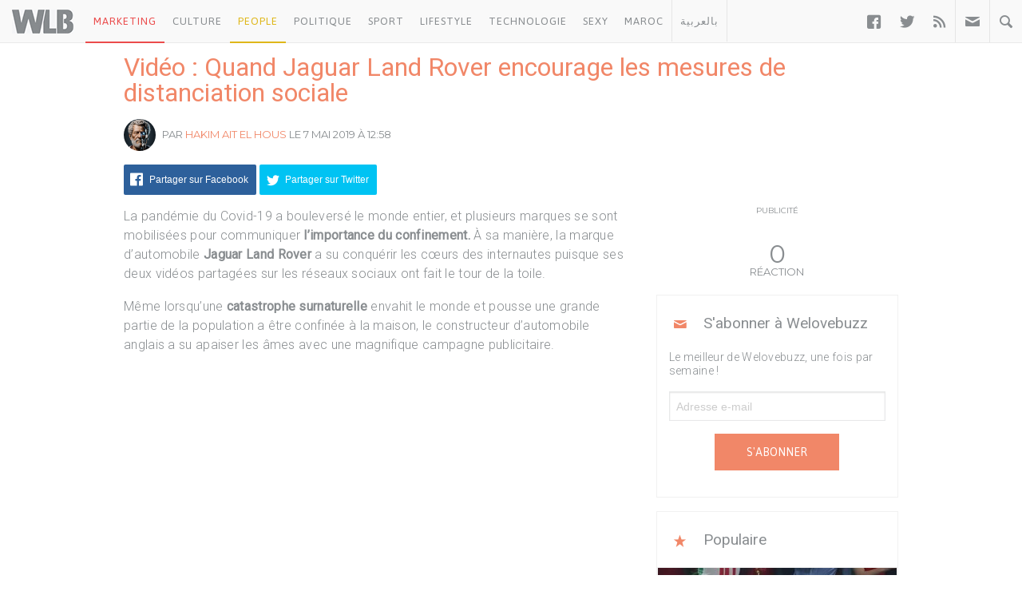

--- FILE ---
content_type: text/html; charset=UTF-8
request_url: https://www.welovebuzz.com/video-quand-jaguar-land-rover-encourage-les-mesures-de-distanciation-sociale/
body_size: 14712
content:
<!DOCTYPE html><html prefix="og: http://ogp.me/ns#" lang="fr"><head><meta charset="utf-8"><meta name="viewport" content="width=device-width, initial-scale=1.0"><link rel="alternate" type="application/rss+xml" title="Welovebuzz" href="https://feeds.feedburner.com/Welovebuzzcom"><link rel="image_src" href="https://www.welovebuzz.com/wp-content/uploads/2020/05/keep-it-parked-1024x543.jpg"><link rel="stylesheet" href="https://maxcdn.bootstrapcdn.com/font-awesome/4.7.0/css/font-awesome.min.css"><link rel="apple-touch-icon" href="https://www.welovebuzz.com/wp-content/themes/wlb/img/touch-icon-iphone.png"><link rel="shortcut icon" href="https://www.welovebuzz.com/wp-content/themes/wlb/favicon.ico" type="image/x-icon">  <script type="38d88ade340d6e6eb755ec14-text/javascript">(function(h,o,t,j,a,r){
        h.hj=h.hj||function(){(h.hj.q=h.hj.q||[]).push(arguments)};
        h._hjSettings={hjid:2474813,hjsv:6};
        a=o.getElementsByTagName('head')[0];
        r=o.createElement('script');r.async=1;
        r.src=t+h._hjSettings.hjid+j+h._hjSettings.hjsv;
        a.appendChild(r);
    })(window,document,'https://static.hotjar.com/c/hotjar-','.js?sv=');</script> <script async src="https://securepubads.g.doubleclick.net/tag/js/gpt.js" type="38d88ade340d6e6eb755ec14-text/javascript"></script> <script type="38d88ade340d6e6eb755ec14-text/javascript">window.googletag = window.googletag || {
        cmd: []
    };
    googletag.cmd.push(function() {

        googletag.defineSlot('/21787922051/320x100MSB', [320, 100], 'div-gpt-ad-1602515884966-0').addService(
            googletag.pubads());
        googletag.defineOutOfPageSlot('21787922051/Background', 'div-gpt-ad-1608499321844-0').addService(googletag.pubads());
        googletag.defineOutOfPageSlot('21787922051/Interstitial', 'div-gpt-ad-1608499321844-1').addService(googletag.pubads());
        googletag.defineOutOfPageSlot('21787922051/stickyfooter', 'div-gpt-ad-1608499321844-2').addService(googletag.pubads());
        googletag.defineOutOfPageSlot('21787922051/Parallax', 'div-gpt-ad-1608499321844-3').addService(googletag.pubads());

        googletag.defineSlot('/21787922051/FRSingle300x600Side', [300, 600], 'div-gpt-ad-1600767364241-0')
            .addService(googletag.pubads());

        googletag.defineSlot('/21787922051/Single300x600After', [300, 600], 'div-gpt-ad-1600765672388-0').addService(googletag.pubads());

        var msa = googletag
              .sizeMapping()
              .addSize([970, 250], [[1,1]])
              .addSize([20, 20], [[320, 100]])
              . build();
              
        googletag.defineSlot('/21787922051/320x100MSA', [
            [320, 100],
            [1, 1]
        ], 'div-gpt-ad-1606321922790-0')
            .defineSizeMapping(msa).addService(
            googletag.pubads());

        var bannerMapping = googletag
              .sizeMapping()
              .addSize([970, 250], [[970,250]])
              .addSize([20, 20], [[320, 100]])
              .build();
              
        googletag.defineSlot('/21787922051/21807076777', [
            [320, 100],
            [970, 250]
        ], 'div-gpt-ad-1602514540495-0').defineSizeMapping(bannerMapping).addService(
            googletag.pubads());

        googletag.defineSlot('/21787922051/singleBillboard', [
            [320, 100],
            [970, 250]
        ], 'div-gpt-ad-1602515232261-0')
            .defineSizeMapping(bannerMapping)
            .addService(googletag.pubads());

        googletag.defineSlot('/21787922051/homePageOne', [300, 250], 'div-gpt-ad-1552950459126-0').addService(
            googletag.pubads());
        googletag.defineSlot('/21787922051/homePageTwo', [300, 250], 'div-gpt-ad-1552950406140-0').addService(
            googletag.pubads());
        googletag.defineSlot('/21787922051/homePageThree', [300, 250], 'div-gpt-ad-1552950358944-0').addService(
            googletag.pubads());
        googletag.defineSlot('/21787922051/homePageFour', [300, 250], 'div-gpt-ad-1552950289993-0').addService(
            googletag.pubads());

        googletag.defineSlot('/21787922051/singleAuthor', [300, 250], 'div-gpt-ad-1552956802114-0').addService(
            googletag.pubads());
        googletag.defineSlot('/21787922051/singleAfterFirstParagraph', [300, 250], 'div-gpt-ad-1552957051098-0')
            .addService(googletag.pubads());
        googletag.defineSlot('/21787922051/singleAfterMiddleParagraph', [300, 250], 'div-gpt-ad-1617651098302-0').addService(
            googletag.pubads());

        googletag.defineSlot('/21787922051/singleAfterSecondParagraph', [300, 250],
            'div-gpt-ad-1552957433217-0').addService(googletag.pubads());

        // googletag.pubads().addEventListener('slotRenderEnded', function(event) {
        //     if (event.isEmpty) {
        //         var id = event.slot.getSlotElementId();
        //         $('#' + id).parent().hide();
        //     }
        // });

                var myPostId = '183934';
        var myPostTags = [];
                googletag.pubads().setTargeting('ID', myPostId ).setTargeting('Tag', myPostTags);
        console.log(googletag.pubads().getTargeting('ID'), myPostTags)
        googletag.pubads().collapseEmptyDivs(true);
        googletag.pubads().enableSingleRequest();
        googletag.enableServices();
    });</script> <script type="38d88ade340d6e6eb755ec14-text/javascript">function getQueryStringValue(key) {
        return decodeURIComponent(window.location.search.replace(new RegExp("^(?:.*[&\\?]" + encodeURIComponent(key)
            .replace(/[\.\+\*]/g, "\\$&") + "(?:\\=([^&]*))?)?.*$", "i"), "$1"));
    }</script> <script async='async' src='https://www.googletagservices.com/tag/js/gpt.js' type="38d88ade340d6e6eb755ec14-text/javascript"></script> <script src='https://www.welovebuzz.com/wp-content/themes/wlb/js/ads.js' type="38d88ade340d6e6eb755ec14-text/javascript"></script> <script type="38d88ade340d6e6eb755ec14-text/javascript">if (window.canRunAds === undefined) {
          [].forEach.call(document.querySelectorAll('.placement'), function(el) {
              el.style.display = 'none';
          });
      }</script> <meta name='robots' content='index, follow, max-image-preview:large, max-snippet:-1, max-video-preview:-1' /><link media="all" href="https://www.welovebuzz.com/wp-content/cache/autoptimize/css/autoptimize_8ca8de50fd7b9c19b407a26f03ede667.css" rel="stylesheet"><title>Vidéo : Quand Jaguar Land Rover encourage les mesures de distanciation sociale - Welovebuzz</title><meta name="description" content="Vidéo : Quand Jaguar Land Rover encourage les mesures de distanciation sociale - Welovebuzz" /><link rel="canonical" href="https://www.welovebuzz.com/video-quand-jaguar-land-rover-encourage-les-mesures-de-distanciation-sociale/" /><meta property="og:locale" content="fr_FR" /><meta property="og:type" content="article" /><meta property="og:title" content="Vidéo : Quand Jaguar Land Rover encourage les mesures de distanciation sociale - Welovebuzz" /><meta property="og:description" content="Vidéo : Quand Jaguar Land Rover encourage les mesures de distanciation sociale - Welovebuzz" /><meta property="og:url" content="https://www.welovebuzz.com/video-quand-jaguar-land-rover-encourage-les-mesures-de-distanciation-sociale/" /><meta property="og:site_name" content="Welovebuzz" /><meta property="article:publisher" content="https://www.facebook.com/welovebuzz" /><meta property="article:published_time" content="2019-05-07T12:58:39+00:00" /><meta property="article:modified_time" content="2020-06-08T15:52:03+00:00" /><meta property="og:image" content="https://www.welovebuzz.com/wp-content/uploads/2020/05/keep-it-parked.jpg" /><meta property="og:image:width" content="1920" /><meta property="og:image:height" content="1019" /><meta property="og:image:type" content="image/jpeg" /><meta name="author" content="Hakim Ait El Hous" /><meta name="twitter:card" content="summary_large_image" /><meta name="twitter:creator" content="@Welovebuzz" /><meta name="twitter:site" content="@Welovebuzz" /><meta name="twitter:label1" content="Écrit par" /><meta name="twitter:data1" content="Hakim Ait El Hous" /><meta name="twitter:label2" content="Durée de lecture estimée" /><meta name="twitter:data2" content="2 minutes" /> <script type="application/ld+json" class="yoast-schema-graph">{"@context":"https://schema.org","@graph":[{"@type":"Article","@id":"https://www.welovebuzz.com/video-quand-jaguar-land-rover-encourage-les-mesures-de-distanciation-sociale/#article","isPartOf":{"@id":"https://www.welovebuzz.com/video-quand-jaguar-land-rover-encourage-les-mesures-de-distanciation-sociale/"},"author":{"name":"Hakim Ait El Hous","@id":"https://www.welovebuzz.com/#/schema/person/6b21774be7a1b57ad28e2cd23d1c063f"},"headline":"Vidéo : Quand Jaguar Land Rover encourage les mesures de distanciation sociale","datePublished":"2019-05-07T12:58:39+00:00","dateModified":"2020-06-08T15:52:03+00:00","mainEntityOfPage":{"@id":"https://www.welovebuzz.com/video-quand-jaguar-land-rover-encourage-les-mesures-de-distanciation-sociale/"},"wordCount":337,"publisher":{"@id":"https://www.welovebuzz.com/#organization"},"image":{"@id":"https://www.welovebuzz.com/video-quand-jaguar-land-rover-encourage-les-mesures-de-distanciation-sociale/#primaryimage"},"thumbnailUrl":"https://www.welovebuzz.com/wp-content/uploads/2020/05/keep-it-parked.jpg","keywords":["Coronavirus","covid-19","Jaguar Land Rover","Maroc"],"articleSection":["Articles Sponsorisés","Événements","FYI","Highlight","Marketing","Maroc","News","People"],"inLanguage":"fr-FR"},{"@type":"WebPage","@id":"https://www.welovebuzz.com/video-quand-jaguar-land-rover-encourage-les-mesures-de-distanciation-sociale/","url":"https://www.welovebuzz.com/video-quand-jaguar-land-rover-encourage-les-mesures-de-distanciation-sociale/","name":"Vidéo : Quand Jaguar Land Rover encourage les mesures de distanciation sociale - Welovebuzz","isPartOf":{"@id":"https://www.welovebuzz.com/#website"},"primaryImageOfPage":{"@id":"https://www.welovebuzz.com/video-quand-jaguar-land-rover-encourage-les-mesures-de-distanciation-sociale/#primaryimage"},"image":{"@id":"https://www.welovebuzz.com/video-quand-jaguar-land-rover-encourage-les-mesures-de-distanciation-sociale/#primaryimage"},"thumbnailUrl":"https://www.welovebuzz.com/wp-content/uploads/2020/05/keep-it-parked.jpg","datePublished":"2019-05-07T12:58:39+00:00","dateModified":"2020-06-08T15:52:03+00:00","description":"Vidéo : Quand Jaguar Land Rover encourage les mesures de distanciation sociale - Welovebuzz","breadcrumb":{"@id":"https://www.welovebuzz.com/video-quand-jaguar-land-rover-encourage-les-mesures-de-distanciation-sociale/#breadcrumb"},"inLanguage":"fr-FR","potentialAction":[{"@type":"ReadAction","target":["https://www.welovebuzz.com/video-quand-jaguar-land-rover-encourage-les-mesures-de-distanciation-sociale/"]}]},{"@type":"ImageObject","inLanguage":"fr-FR","@id":"https://www.welovebuzz.com/video-quand-jaguar-land-rover-encourage-les-mesures-de-distanciation-sociale/#primaryimage","url":"https://www.welovebuzz.com/wp-content/uploads/2020/05/keep-it-parked.jpg","contentUrl":"https://www.welovebuzz.com/wp-content/uploads/2020/05/keep-it-parked.jpg","width":1920,"height":1019},{"@type":"BreadcrumbList","@id":"https://www.welovebuzz.com/video-quand-jaguar-land-rover-encourage-les-mesures-de-distanciation-sociale/#breadcrumb","itemListElement":[{"@type":"ListItem","position":1,"name":"Accueil","item":"https://www.welovebuzz.com/"},{"@type":"ListItem","position":2,"name":"Marketing","item":"https://www.welovebuzz.com/categorie/marketing/"},{"@type":"ListItem","position":3,"name":"Vidéo : Quand Jaguar Land Rover encourage les mesures de distanciation sociale"}]},{"@type":"WebSite","@id":"https://www.welovebuzz.com/#website","url":"https://www.welovebuzz.com/","name":"Welovebuzz","description":"News, Buzz et LOL à la marocaine.","publisher":{"@id":"https://www.welovebuzz.com/#organization"},"potentialAction":[{"@type":"SearchAction","target":{"@type":"EntryPoint","urlTemplate":"https://www.welovebuzz.com/?s={search_term_string}"},"query-input":{"@type":"PropertyValueSpecification","valueRequired":true,"valueName":"search_term_string"}}],"inLanguage":"fr-FR"},{"@type":"Organization","@id":"https://www.welovebuzz.com/#organization","name":"Welovebuzz","url":"https://www.welovebuzz.com/","logo":{"@type":"ImageObject","inLanguage":"fr-FR","@id":"https://www.welovebuzz.com/#/schema/logo/image/","url":"https://www.welovebuzz.com/wp-content/uploads/2019/05/wlb.jpg","contentUrl":"https://www.welovebuzz.com/wp-content/uploads/2019/05/wlb.jpg","width":500,"height":500,"caption":"Welovebuzz"},"image":{"@id":"https://www.welovebuzz.com/#/schema/logo/image/"},"sameAs":["https://www.facebook.com/welovebuzz","https://x.com/Welovebuzz","https://www.instagram.com/welovebuzz/","https://www.linkedin.com/company/welovebuzz/","https://www.youtube.com/c/welovebuzz"]},{"@type":"Person","@id":"https://www.welovebuzz.com/#/schema/person/6b21774be7a1b57ad28e2cd23d1c063f","name":"Hakim Ait El Hous","image":{"@type":"ImageObject","inLanguage":"fr-FR","@id":"https://www.welovebuzz.com/#/schema/person/image/","url":"https://secure.gravatar.com/avatar/7e8ba912796b69192f172130ae590f446741d6258b3eb7e47efef7388985f1fe?s=96&d=mm&r=g","contentUrl":"https://secure.gravatar.com/avatar/7e8ba912796b69192f172130ae590f446741d6258b3eb7e47efef7388985f1fe?s=96&d=mm&r=g","caption":"Hakim Ait El Hous"},"description":"Influenceur instagram à mes heures perdues et voyageur dans l'âme, j'aide les jeunes a se dépasser physiquement. Vecteurs de créativité et d'expression, les réseaux sociaux sont ma vocation.","sameAs":["https://www.instagram.com/hakimaitls/","https://www.linkedin.com/in/hakim-ait-el-hous-938288172/"],"url":"https://www.welovebuzz.com/author/hakim-ait-el-hous/"}]}</script>  <script type="38d88ade340d6e6eb755ec14-application/javascript" id='pys-version-script'>console.log('PixelYourSite Free version 11.1.5.2');</script> <link href='https://fonts.googleapis.com' rel='preconnect' /><link href='https://connect.facebook.net' rel='preconnect' /><link href='https://www.googletagservices.com' rel='preconnect' /><link href='https://securepubads.g.doubleclick.net' rel='preconnect' /><link href='https://www.google-analytics.com' rel='preconnect' /><link href='https://fonts.gstatic.com' crossorigin='anonymous' rel='preconnect' /><link href='https://ajax.googleapis.com' rel='preconnect' /><link rel="alternate" title="oEmbed (JSON)" type="application/json+oembed" href="https://www.welovebuzz.com/wp-json/oembed/1.0/embed?url=https%3A%2F%2Fwww.welovebuzz.com%2Fvideo-quand-jaguar-land-rover-encourage-les-mesures-de-distanciation-sociale%2F" /><link rel="alternate" title="oEmbed (XML)" type="text/xml+oembed" href="https://www.welovebuzz.com/wp-json/oembed/1.0/embed?url=https%3A%2F%2Fwww.welovebuzz.com%2Fvideo-quand-jaguar-land-rover-encourage-les-mesures-de-distanciation-sociale%2F&#038;format=xml" />  <script src="//www.googletagmanager.com/gtag/js?id=G-066SZ2KVBP"  data-cfasync="false" data-wpfc-render="false" type="text/javascript" async></script> <script data-cfasync="false" data-wpfc-render="false" type="text/javascript">var mi_version = '9.11.1';
				var mi_track_user = true;
				var mi_no_track_reason = '';
								var MonsterInsightsDefaultLocations = {"page_location":"https:\/\/www.welovebuzz.com\/video-quand-jaguar-land-rover-encourage-les-mesures-de-distanciation-sociale\/"};
								if ( typeof MonsterInsightsPrivacyGuardFilter === 'function' ) {
					var MonsterInsightsLocations = (typeof MonsterInsightsExcludeQuery === 'object') ? MonsterInsightsPrivacyGuardFilter( MonsterInsightsExcludeQuery ) : MonsterInsightsPrivacyGuardFilter( MonsterInsightsDefaultLocations );
				} else {
					var MonsterInsightsLocations = (typeof MonsterInsightsExcludeQuery === 'object') ? MonsterInsightsExcludeQuery : MonsterInsightsDefaultLocations;
				}

								var disableStrs = [
										'ga-disable-G-066SZ2KVBP',
									];

				/* Function to detect opted out users */
				function __gtagTrackerIsOptedOut() {
					for (var index = 0; index < disableStrs.length; index++) {
						if (document.cookie.indexOf(disableStrs[index] + '=true') > -1) {
							return true;
						}
					}

					return false;
				}

				/* Disable tracking if the opt-out cookie exists. */
				if (__gtagTrackerIsOptedOut()) {
					for (var index = 0; index < disableStrs.length; index++) {
						window[disableStrs[index]] = true;
					}
				}

				/* Opt-out function */
				function __gtagTrackerOptout() {
					for (var index = 0; index < disableStrs.length; index++) {
						document.cookie = disableStrs[index] + '=true; expires=Thu, 31 Dec 2099 23:59:59 UTC; path=/';
						window[disableStrs[index]] = true;
					}
				}

				if ('undefined' === typeof gaOptout) {
					function gaOptout() {
						__gtagTrackerOptout();
					}
				}
								window.dataLayer = window.dataLayer || [];

				window.MonsterInsightsDualTracker = {
					helpers: {},
					trackers: {},
				};
				if (mi_track_user) {
					function __gtagDataLayer() {
						dataLayer.push(arguments);
					}

					function __gtagTracker(type, name, parameters) {
						if (!parameters) {
							parameters = {};
						}

						if (parameters.send_to) {
							__gtagDataLayer.apply(null, arguments);
							return;
						}

						if (type === 'event') {
														parameters.send_to = monsterinsights_frontend.v4_id;
							var hookName = name;
							if (typeof parameters['event_category'] !== 'undefined') {
								hookName = parameters['event_category'] + ':' + name;
							}

							if (typeof MonsterInsightsDualTracker.trackers[hookName] !== 'undefined') {
								MonsterInsightsDualTracker.trackers[hookName](parameters);
							} else {
								__gtagDataLayer('event', name, parameters);
							}
							
						} else {
							__gtagDataLayer.apply(null, arguments);
						}
					}

					__gtagTracker('js', new Date());
					__gtagTracker('set', {
						'developer_id.dZGIzZG': true,
											});
					if ( MonsterInsightsLocations.page_location ) {
						__gtagTracker('set', MonsterInsightsLocations);
					}
										__gtagTracker('config', 'G-066SZ2KVBP', {"forceSSL":"true"} );
										window.gtag = __gtagTracker;										(function () {
						/* https://developers.google.com/analytics/devguides/collection/analyticsjs/ */
						/* ga and __gaTracker compatibility shim. */
						var noopfn = function () {
							return null;
						};
						var newtracker = function () {
							return new Tracker();
						};
						var Tracker = function () {
							return null;
						};
						var p = Tracker.prototype;
						p.get = noopfn;
						p.set = noopfn;
						p.send = function () {
							var args = Array.prototype.slice.call(arguments);
							args.unshift('send');
							__gaTracker.apply(null, args);
						};
						var __gaTracker = function () {
							var len = arguments.length;
							if (len === 0) {
								return;
							}
							var f = arguments[len - 1];
							if (typeof f !== 'object' || f === null || typeof f.hitCallback !== 'function') {
								if ('send' === arguments[0]) {
									var hitConverted, hitObject = false, action;
									if ('event' === arguments[1]) {
										if ('undefined' !== typeof arguments[3]) {
											hitObject = {
												'eventAction': arguments[3],
												'eventCategory': arguments[2],
												'eventLabel': arguments[4],
												'value': arguments[5] ? arguments[5] : 1,
											}
										}
									}
									if ('pageview' === arguments[1]) {
										if ('undefined' !== typeof arguments[2]) {
											hitObject = {
												'eventAction': 'page_view',
												'page_path': arguments[2],
											}
										}
									}
									if (typeof arguments[2] === 'object') {
										hitObject = arguments[2];
									}
									if (typeof arguments[5] === 'object') {
										Object.assign(hitObject, arguments[5]);
									}
									if ('undefined' !== typeof arguments[1].hitType) {
										hitObject = arguments[1];
										if ('pageview' === hitObject.hitType) {
											hitObject.eventAction = 'page_view';
										}
									}
									if (hitObject) {
										action = 'timing' === arguments[1].hitType ? 'timing_complete' : hitObject.eventAction;
										hitConverted = mapArgs(hitObject);
										__gtagTracker('event', action, hitConverted);
									}
								}
								return;
							}

							function mapArgs(args) {
								var arg, hit = {};
								var gaMap = {
									'eventCategory': 'event_category',
									'eventAction': 'event_action',
									'eventLabel': 'event_label',
									'eventValue': 'event_value',
									'nonInteraction': 'non_interaction',
									'timingCategory': 'event_category',
									'timingVar': 'name',
									'timingValue': 'value',
									'timingLabel': 'event_label',
									'page': 'page_path',
									'location': 'page_location',
									'title': 'page_title',
									'referrer' : 'page_referrer',
								};
								for (arg in args) {
																		if (!(!args.hasOwnProperty(arg) || !gaMap.hasOwnProperty(arg))) {
										hit[gaMap[arg]] = args[arg];
									} else {
										hit[arg] = args[arg];
									}
								}
								return hit;
							}

							try {
								f.hitCallback();
							} catch (ex) {
							}
						};
						__gaTracker.create = newtracker;
						__gaTracker.getByName = newtracker;
						__gaTracker.getAll = function () {
							return [];
						};
						__gaTracker.remove = noopfn;
						__gaTracker.loaded = true;
						window['__gaTracker'] = __gaTracker;
					})();
									} else {
										console.log("");
					(function () {
						function __gtagTracker() {
							return null;
						}

						window['__gtagTracker'] = __gtagTracker;
						window['gtag'] = __gtagTracker;
					})();
									}</script>  <script type="38d88ade340d6e6eb755ec14-text/javascript" async='async' src="https://www.welovebuzz.com/wp-content/plugins/google-analytics-for-wordpress/assets/js/frontend-gtag.min.js" id="monsterinsights-frontend-script-js" async="async" data-wp-strategy="async"></script> <script data-cfasync="false" data-wpfc-render="false" type="text/javascript" id='monsterinsights-frontend-script-js-extra'>var monsterinsights_frontend = {"js_events_tracking":"true","download_extensions":"doc,pdf,ppt,zip,xls,docx,pptx,xlsx","inbound_paths":"[]","home_url":"https:\/\/www.welovebuzz.com","hash_tracking":"false","v4_id":"G-066SZ2KVBP"};</script> <script type="38d88ade340d6e6eb755ec14-text/javascript" id="jquery-core-js-extra">var pysFacebookRest = {"restApiUrl":"https://www.welovebuzz.com/wp-json/pys-facebook/v1/event","debug":""};
//# sourceURL=jquery-core-js-extra</script> <script type="38d88ade340d6e6eb755ec14-text/javascript" async='async' src="https://www.welovebuzz.com/wp-content/plugins/jquery-updater/js/jquery-3.7.1.min.js" id="jquery-core-js"></script> <script type="38d88ade340d6e6eb755ec14-text/javascript" async='async' src="https://www.welovebuzz.com/wp-content/plugins/jquery-updater/js/jquery-migrate-3.5.2.min.js" id="jquery-migrate-js"></script> <script type="38d88ade340d6e6eb755ec14-text/javascript" async='async' src="https://www.welovebuzz.com/wp-content/plugins/pixelyoursite/dist/scripts/jquery.bind-first-0.2.3.min.js" id="jquery-bind-first-js"></script> <script type="38d88ade340d6e6eb755ec14-text/javascript" async='async' src="https://www.welovebuzz.com/wp-content/plugins/pixelyoursite/dist/scripts/js.cookie-2.1.3.min.js" id="js-cookie-pys-js"></script> <script type="38d88ade340d6e6eb755ec14-text/javascript" async='async' src="https://www.welovebuzz.com/wp-content/plugins/pixelyoursite/dist/scripts/tld.min.js" id="js-tld-js"></script> <script type="38d88ade340d6e6eb755ec14-text/javascript" id="pys-js-extra">var pysOptions = {"staticEvents":{"facebook":{"init_event":[{"delay":0,"type":"static","ajaxFire":false,"name":"PageView","pixelIds":["306740466619587"],"eventID":"296fb3f8-0d0f-4675-9f36-2807528d0cd1","params":{"post_category":"Articles Sponsoris\u00e9s, \u00c9v\u00e9nements, FYI, Highlight, Marketing, Maroc, News, People","page_title":"Vid\u00e9o : Quand Jaguar Land Rover encourage les mesures de distanciation sociale","post_type":"post","post_id":183934,"plugin":"PixelYourSite","user_role":"guest","event_url":"www.welovebuzz.com/video-quand-jaguar-land-rover-encourage-les-mesures-de-distanciation-sociale/"},"e_id":"init_event","ids":[],"hasTimeWindow":false,"timeWindow":0,"woo_order":"","edd_order":""}]}},"dynamicEvents":{"automatic_event_form":{"facebook":{"delay":0,"type":"dyn","name":"Form","pixelIds":["306740466619587"],"eventID":"47160633-0c47-43f8-b86e-e8035494ca38","params":{"page_title":"Vid\u00e9o : Quand Jaguar Land Rover encourage les mesures de distanciation sociale","post_type":"post","post_id":183934,"plugin":"PixelYourSite","user_role":"guest","event_url":"www.welovebuzz.com/video-quand-jaguar-land-rover-encourage-les-mesures-de-distanciation-sociale/"},"e_id":"automatic_event_form","ids":[],"hasTimeWindow":false,"timeWindow":0,"woo_order":"","edd_order":""}},"automatic_event_download":{"facebook":{"delay":0,"type":"dyn","name":"Download","extensions":["","doc","exe","js","pdf","ppt","tgz","zip","xls"],"pixelIds":["306740466619587"],"eventID":"ff889adb-cb2e-44d3-bd8f-3bc37b76fddd","params":{"page_title":"Vid\u00e9o : Quand Jaguar Land Rover encourage les mesures de distanciation sociale","post_type":"post","post_id":183934,"plugin":"PixelYourSite","user_role":"guest","event_url":"www.welovebuzz.com/video-quand-jaguar-land-rover-encourage-les-mesures-de-distanciation-sociale/"},"e_id":"automatic_event_download","ids":[],"hasTimeWindow":false,"timeWindow":0,"woo_order":"","edd_order":""}},"automatic_event_comment":{"facebook":{"delay":0,"type":"dyn","name":"Comment","pixelIds":["306740466619587"],"eventID":"1454009c-896d-4e0a-8fd8-9a4f6856d09c","params":{"page_title":"Vid\u00e9o : Quand Jaguar Land Rover encourage les mesures de distanciation sociale","post_type":"post","post_id":183934,"plugin":"PixelYourSite","user_role":"guest","event_url":"www.welovebuzz.com/video-quand-jaguar-land-rover-encourage-les-mesures-de-distanciation-sociale/"},"e_id":"automatic_event_comment","ids":[],"hasTimeWindow":false,"timeWindow":0,"woo_order":"","edd_order":""}},"automatic_event_scroll":{"facebook":{"delay":0,"type":"dyn","name":"PageScroll","scroll_percent":30,"pixelIds":["306740466619587"],"eventID":"0cfd7621-2f34-4338-98ed-6ff099ff4c39","params":{"page_title":"Vid\u00e9o : Quand Jaguar Land Rover encourage les mesures de distanciation sociale","post_type":"post","post_id":183934,"plugin":"PixelYourSite","user_role":"guest","event_url":"www.welovebuzz.com/video-quand-jaguar-land-rover-encourage-les-mesures-de-distanciation-sociale/"},"e_id":"automatic_event_scroll","ids":[],"hasTimeWindow":false,"timeWindow":0,"woo_order":"","edd_order":""}},"automatic_event_time_on_page":{"facebook":{"delay":0,"type":"dyn","name":"TimeOnPage","time_on_page":10,"pixelIds":["306740466619587"],"eventID":"df99f983-effb-42f2-a0f3-4ff7fa34987a","params":{"page_title":"Vid\u00e9o : Quand Jaguar Land Rover encourage les mesures de distanciation sociale","post_type":"post","post_id":183934,"plugin":"PixelYourSite","user_role":"guest","event_url":"www.welovebuzz.com/video-quand-jaguar-land-rover-encourage-les-mesures-de-distanciation-sociale/"},"e_id":"automatic_event_time_on_page","ids":[],"hasTimeWindow":false,"timeWindow":0,"woo_order":"","edd_order":""}}},"triggerEvents":[],"triggerEventTypes":[],"facebook":{"pixelIds":["306740466619587"],"advancedMatching":{"external_id":"addccfbdaddecddefbfbaeceaaac"},"advancedMatchingEnabled":true,"removeMetadata":false,"wooVariableAsSimple":false,"serverApiEnabled":true,"wooCRSendFromServer":false,"send_external_id":null,"enabled_medical":false,"do_not_track_medical_param":["event_url","post_title","page_title","landing_page","content_name","categories","category_name","tags"],"meta_ldu":false},"debug":"","siteUrl":"https://www.welovebuzz.com","ajaxUrl":"https://www.welovebuzz.com/wp-admin/admin-ajax.php","ajax_event":"07c2e5bb0d","enable_remove_download_url_param":"1","cookie_duration":"7","last_visit_duration":"60","enable_success_send_form":"","ajaxForServerEvent":"1","ajaxForServerStaticEvent":"1","useSendBeacon":"1","send_external_id":"1","external_id_expire":"180","track_cookie_for_subdomains":"1","google_consent_mode":"1","gdpr":{"ajax_enabled":false,"all_disabled_by_api":false,"facebook_disabled_by_api":false,"analytics_disabled_by_api":false,"google_ads_disabled_by_api":false,"pinterest_disabled_by_api":false,"bing_disabled_by_api":false,"reddit_disabled_by_api":false,"externalID_disabled_by_api":false,"facebook_prior_consent_enabled":true,"analytics_prior_consent_enabled":true,"google_ads_prior_consent_enabled":null,"pinterest_prior_consent_enabled":true,"bing_prior_consent_enabled":true,"cookiebot_integration_enabled":false,"cookiebot_facebook_consent_category":"marketing","cookiebot_analytics_consent_category":"statistics","cookiebot_tiktok_consent_category":"marketing","cookiebot_google_ads_consent_category":"marketing","cookiebot_pinterest_consent_category":"marketing","cookiebot_bing_consent_category":"marketing","consent_magic_integration_enabled":false,"real_cookie_banner_integration_enabled":false,"cookie_notice_integration_enabled":false,"cookie_law_info_integration_enabled":false,"analytics_storage":{"enabled":true,"value":"granted","filter":false},"ad_storage":{"enabled":true,"value":"granted","filter":false},"ad_user_data":{"enabled":true,"value":"granted","filter":false},"ad_personalization":{"enabled":true,"value":"granted","filter":false}},"cookie":{"disabled_all_cookie":false,"disabled_start_session_cookie":false,"disabled_advanced_form_data_cookie":false,"disabled_landing_page_cookie":false,"disabled_first_visit_cookie":false,"disabled_trafficsource_cookie":false,"disabled_utmTerms_cookie":false,"disabled_utmId_cookie":false},"tracking_analytics":{"TrafficSource":"direct","TrafficLanding":"undefined","TrafficUtms":[],"TrafficUtmsId":[]},"GATags":{"ga_datalayer_type":"default","ga_datalayer_name":"dataLayerPYS"},"woo":{"enabled":false},"edd":{"enabled":false},"cache_bypass":"1768962841"};
//# sourceURL=pys-js-extra</script> <script type="38d88ade340d6e6eb755ec14-text/javascript" async='async' src="https://www.welovebuzz.com/wp-content/plugins/pixelyoursite/dist/scripts/public.js" id="pys-js"></script> <link rel="https://api.w.org/" href="https://www.welovebuzz.com/wp-json/" /><link rel="alternate" title="JSON" type="application/json" href="https://www.welovebuzz.com/wp-json/wp/v2/posts/183934" /><link rel="EditURI" type="application/rsd+xml" title="RSD" href="https://www.welovebuzz.com/xmlrpc.php?rsd" /><link rel='shortlink' href='https://www.welovebuzz.com/?p=183934' /></head><body class="wp-singular post-template-default single single-post postid-183934 single-format-standard wp-theme-wlb"><div id="fb-root"></div> <script type="38d88ade340d6e6eb755ec14-text/javascript">window.fbAsyncInit = function() {
        FB.init({
            appId: '590303330998022',
            autoLogAppEvents: true,
            xfbml: true,
            version: 'v3.3'
        });
        FB.AppEvents.logPageView();
                FB.AppEvents.logEvent(
            FB.AppEvents.EventNames.VIEWED_CONTENT,
        );
            };
    (function(d, s, id) {
        var js, fjs = d.getElementsByTagName(s)[0];
        if (d.getElementById(id)) {
            return;
        }
        js = d.createElement(s);
        js.id = id;
        js.src = "https://connect.facebook.net/fr_FR/sdk.js";
        fjs.parentNode.insertBefore(js, fjs);
    }(document, 'script', 'facebook-jssdk'));</script> <header><ul id="responsive_menu"><li><a href="https://www.welovebuzz.com/categorie/marketing/">Marketing</a></li><li><a href="https://www.welovebuzz.com/categorie/culture/">Culture</a></li><li><a href="https://www.welovebuzz.com/categorie/people/">People</a></li><li><a href="https://www.welovebuzz.com/categorie/politique/">Politique</a></li><li><a href="https://www.welovebuzz.com/categorie/sport/">Sport</a></li><li><a href="https://www.welovebuzz.com/categorie/style/">Lifestyle</a></li><li><a href="https://www.welovebuzz.com/categorie/technologie/">Technologie</a></li><li><a href="https://www.welovebuzz.com/categorie/sexy/">Sexy</a></li><li><a href="https://www.welovebuzz.com/categorie/maroc/">Maroc</a></li><li><a href="http://ar.welovebuzz.com/">بالعربية</a></li></ul><div id="pull">&#9776;</div><div id="small_logo"> <a href="https://www.welovebuzz.com/" class="hidetext"><h1>Welovebuzz</h1> </a></div><nav role="navigation"><ul id="left" class="left"><li><a href="https://www.welovebuzz.com/categorie/marketing/" class="current" style="color:#eb4c4c;border-bottom:2px solid #eb4c4c" onclick="if (!window.__cfRLUnblockHandlers) return false; __gaTracker('send', 'event', 'Click Header', 'Category Click', 'Marketing');" data-color="#eb4c4c" data-cf-modified-38d88ade340d6e6eb755ec14-="">Marketing</a></li><li><a href="https://www.welovebuzz.com/categorie/culture/" onclick="if (!window.__cfRLUnblockHandlers) return false; __gaTracker('send', 'event', 'Click Header', 'Category Click', 'Culture');" data-color="#8cba29" data-cf-modified-38d88ade340d6e6eb755ec14-="">Culture</a></li><li><a href="https://www.welovebuzz.com/categorie/people/" class="current" style="color:#dfb71a;border-bottom:2px solid #dfb71a" onclick="if (!window.__cfRLUnblockHandlers) return false; __gaTracker('send', 'event', 'Click Header', 'Category Click', 'People');" data-color="#dfb71a" data-cf-modified-38d88ade340d6e6eb755ec14-="">People</a></li><li><a href="https://www.welovebuzz.com/categorie/politique/" onclick="if (!window.__cfRLUnblockHandlers) return false; __gaTracker('send', 'event', 'Click Header', 'Category Click', 'Politique');" data-color="#1679b8" data-cf-modified-38d88ade340d6e6eb755ec14-="">Politique</a></li><li><a href="https://www.welovebuzz.com/categorie/sport/" onclick="if (!window.__cfRLUnblockHandlers) return false; __gaTracker('send', 'event', 'Click Header', 'Category Click', 'Sport');" data-color="#16a085" data-cf-modified-38d88ade340d6e6eb755ec14-="">Sport</a></li><li><a href="https://www.welovebuzz.com/categorie/style/" onclick="if (!window.__cfRLUnblockHandlers) return false; __gaTracker('send', 'event', 'Click Header', 'Category Click', 'Style');" data-color="#a362f3" data-cf-modified-38d88ade340d6e6eb755ec14-="">Lifestyle</a></li><li><a href="https://www.welovebuzz.com/categorie/technologie/" onclick="if (!window.__cfRLUnblockHandlers) return false; __gaTracker('send', 'event', 'Click Header', 'Category Click', 'Technologie');" data-color="#44c1ea" data-cf-modified-38d88ade340d6e6eb755ec14-="">Technologie</a></li><li><a href="https://www.welovebuzz.com/categorie/sexy/" onclick="if (!window.__cfRLUnblockHandlers) return false; __gaTracker('send', 'event', 'Click Header', 'Category Click', 'Sexy');" data-color="#e15673" data-cf-modified-38d88ade340d6e6eb755ec14-="">Sexy</a></li><li><a href="https://www.welovebuzz.com/categorie/maroc/" onclick="if (!window.__cfRLUnblockHandlers) return false; __gaTracker('send', 'event', 'Click Header', 'Category Click', 'Maroc');" data-color="#f18768" data-cf-modified-38d88ade340d6e6eb755ec14-="">Maroc</a></li><li class="morocco"><a href="http://ar.welovebuzz.com/" class="ar" style="border-bottom:0" onclick="if (!window.__cfRLUnblockHandlers) return false; __gaTracker('send', 'event', 'Click Header', 'Category Click', 'AR');" data-color="#f18768" data-cf-modified-38d88ade340d6e6eb755ec14-="">بالعربية</a></li></ul><ul id="right" class="right"><li class="facebook"><a href="https://facebook.com/welovebuzz" class="entypo-social facebook" target="_blank" onclick="if (!window.__cfRLUnblockHandlers) return false; __gaTracker('send', 'event', 'Click Header', 'Icons Click', 'Facebook');" data-cf-modified-38d88ade340d6e6eb755ec14-="">&#62222;</a></li><li class="twitter"><a href="https://twitter.com/welovebuzz" class="entypo-social twitter" target="_blank" onclick="if (!window.__cfRLUnblockHandlers) return false; __gaTracker('send', 'event', 'Click Header', 'Icons Click', 'Twitter');" data-cf-modified-38d88ade340d6e6eb755ec14-="">&#62217;</a></li><li><a href="http://feeds.feedburner.com/Welovebuzzcom" onclick="if (!window.__cfRLUnblockHandlers) return false; __gaTracker('send', 'event', 'Click Header', 'Icons Click', 'RSS');" data-cf-modified-38d88ade340d6e6eb755ec14-="">&#59194;</a></li><li class="borders newsletter"> <a href="#" class="icon mail"></a><div id="newsletter"><form accept-charset="utf-8" action="https://sendy.welovebuzz.com/subscribe.php" method="post"
 target="_blank"><h3>Le meilleur de Welovebuzz une fois par semaine !</h3> <input type="email" name="email" id="email" class="required email"
 placeholder="Adresse e-mail"> <input type="hidden" name="list" value="SSQhpAgIeEvnv6EHige4Pw"> <button type="submit">Ok</button></form></div></li><li class="borders search"> <a href="#" class="icon search"></a><div id="search"><form id="search" method="get" action="https://www.welovebuzz.com/"><h3>Rechercher sur Welovebuzz</h3> <input type="search" name="s" value="" autocomplete="off"> <button type="submit">Ok</button></form></div></li></ul></nav></header><div id='div-gpt-ad-1608499321844-0' style='width: 1px; height: 1px;'> <script type="38d88ade340d6e6eb755ec14-text/javascript">googletag.cmd.push(function() {
            googletag.display('div-gpt-ad-1608499321844-0');
        });</script> </div><div id='div-gpt-ad-1608499321844-1' style='width: 1px; height: 1px;'> <script type="38d88ade340d6e6eb755ec14-text/javascript">googletag.cmd.push(function() {
            googletag.display('div-gpt-ad-1608499321844-1');
        });</script> </div><div id='div-gpt-ad-1608499321844-2' style='width: 1px; height: 1px;'> <script type="38d88ade340d6e6eb755ec14-text/javascript">googletag.cmd.push(function() {
            googletag.display('div-gpt-ad-1608499321844-2');
        });</script> </div><div id='div-gpt-ad-1608499321844-3' style='width: 1px; height: 1px;'> <script type="38d88ade340d6e6eb755ec14-text/javascript">googletag.cmd.push(function() {
            googletag.display('div-gpt-ad-1608499321844-3');
        });</script> </div><div id="takeover"><div class="row article_head" style="background:#FFF;margin-top:34px"><h2 id="title">Vidéo : Quand Jaguar Land Rover encourage les mesures de distanciation sociale</h2><div id="avatar"> <img alt='' src='https://secure.gravatar.com/avatar/7e8ba912796b69192f172130ae590f446741d6258b3eb7e47efef7388985f1fe?s=40&#038;d=mm&#038;r=g' srcset='https://secure.gravatar.com/avatar/7e8ba912796b69192f172130ae590f446741d6258b3eb7e47efef7388985f1fe?s=80&#038;d=mm&#038;r=g 2x' class='avatar avatar-40 photo' height='40' width='40' decoding='async'/></div><div style="display:table;height:40px;margin-top:17px"><div style="display:table-cell;vertical-align:middle"><h4> Par <a href="https://www.welovebuzz.com/author/hakim-ait-el-hous/" title="Articles par Hakim Ait El Hous" rel="author">Hakim Ait El Hous</a> le 7 mai 2019 à 12:58</h4></div></div></div><div id="share_bar" class="row "><div class="social-likes " data-url="https://www.welovebuzz.com/video-quand-jaguar-land-rover-encourage-les-mesures-de-distanciation-sociale/" data-title="Vidéo : Quand Jaguar Land Rover encourage les mesures de distanciation sociale" style="position:relative;z-index:9999 !important"><div class="facebook" title="Partager sur Facebook">Partager sur Facebook</div><div class="twitter" data-via="Welovebuzz" data-related="Vidéo : Quand Jaguar Land Rover encourage les mesures de distanciation sociale" title="Partager sur Twitter">Partager sur Twitter</div><div class="fb-like" data-href="https://www.welovebuzz.com/video-quand-jaguar-land-rover-encourage-les-mesures-de-distanciation-sociale/" data-layout="button" data-action="like" data-size="large" data-show-faces="true" data-share="false" style="display:inline-block;margin-left:3px;top:4px"></div></div></div><ul id="share_bar_mobile" style="display:none"> <a href="https://www.facebook.com/sharer/sharer.php?u=https://www.welovebuzz.com/video-quand-jaguar-land-rover-encourage-les-mesures-de-distanciation-sociale/" class="facebook_link" target="_blank"><li class="facebook_mobile"><i class="fa fa-facebook"></i></li> </a> <a href="fb-messenger://share/?link=https://www.welovebuzz.com/video-quand-jaguar-land-rover-encourage-les-mesures-de-distanciation-sociale/" class="messenger_link" target="_blank"><li class="messenger_mobile"><i class="fa"><img src="https://www.welovebuzz.com/wp-content/themes/wlb/img/article/messenger.jpg" width="25"></i></li> </a> <a href="https://twitter.com/intent/tweet?text=Vidéo : Quand Jaguar Land Rover encourage les mesures de distanciation sociale&url=https://www.welovebuzz.com/video-quand-jaguar-land-rover-encourage-les-mesures-de-distanciation-sociale/&?via=Welovebuzz" class="twitter_link" target="_blank"><li class="twitter_mobile"><i class="fa fa-twitter"></i></li> </a> <a href="whatsapp://send?text=Vidéo : Quand Jaguar Land Rover encourage les mesures de distanciation sociale https://www.welovebuzz.com/video-quand-jaguar-land-rover-encourage-les-mesures-de-distanciation-sociale/" class="whatsapp_link"><li class="whatsapp_mobile"><i class="fa fa-whatsapp"></i></li> </a></ul><div class="row" style="background:#FFF;padding-top:17px"><article class="large-8 columns"><div class="article_content"><p>La pandémie du Covid-19 a bouleversé le monde entier, et plusieurs marques se sont mobilisées pour communiquer <strong>l&rsquo;importance du confinement.</strong> À sa manière, la marque d&rsquo;automobile <strong>Jaguar Land Rover</strong> a su conquérir les cœurs des internautes puisque ses deux vidéos partagées sur les réseaux sociaux ont fait le tour de la toile.</p><p>Même lorsqu&rsquo;une <strong>catastrophe surnaturelle</strong> envahit le monde et pousse une grande partie de la population a être confinée à la maison, le constructeur d&rsquo;automobile anglais a su apaiser les âmes avec une magnifique campagne publicitaire.</p><p><iframe style="border: none; overflow: hidden;" src="https://www.facebook.com/plugins/video.php?href=https%3A%2F%2Fwww.facebook.com%2FJaguarMENA%2Fvideos%2F239928604059238%2F&amp;show_text=0&amp;width=560" width="560" height="315" frameborder="0" scrolling="no" allowfullscreen="allowfullscreen"></iframe></p><p>C&rsquo;est avec classe et élégance que la marque réagit à la pandémie du <strong>Coronavirus</strong>: avec son slogan <strong>« Keep it Parked », </strong>la marque demande à ses clients de garder leurs petits bijoux garés au chaud dans leurs garages.</p><p>Chez Jaguar Land Rover, <strong>rien ne presse !</strong> Vous pourrez sortir et par la même occasion savourer la conduite d&rsquo;une voiture de la marque <strong>après</strong> le confinement. Le Coronavirus ce n&rsquo;est qu&rsquo;une épreuve temporaire , les voitures de la marque, elles, sont définitives et seront toujours là pour vous servir, attendant<strong> patiemment</strong> que la tempête soit passée.</p><p>La marque a misé sur un profond sentiment de<strong> sérénité et de paix. </strong>C&rsquo;est d&rsquo;ailleurs ce que l&rsquo;on <strong>ressent</strong> lorsque l&rsquo;on est au volant d&rsquo;une voiture de la marque: un sentiment de sécurité vous envahit et vous laisse la conscience tranquille. Tout ira bien ! Gardez les garées, pour l&rsquo;instant. Ce ne sera pas pour toujours.</p><p><iframe style="border: none; overflow: hidden;" src="https://www.facebook.com/plugins/video.php?href=https%3A%2F%2Fwww.facebook.com%2FLandRoverMENA%2Fvideos%2F657951024969387%2F&amp;show_text=0&amp;width=560" width="560" height="315" frameborder="0" scrolling="no" allowfullscreen="allowfullscreen"></iframe></p><p>Le message communiqué <strong>est clair</strong>: Restez chez vous, évitez de sortir et ne prenez pas de risques, une fois la crise passée, vous pourrez à nouveau apprécier votre quotidien.</p><p>Une initiative ingénieuse de la marque pour encourager la population à rester chez soi, afin de limiter la propagation du Coronavirus et de <strong>protéger</strong> le maximum de personnes.</p><p style="text-align: center;"><strong>La sécurité avant tout ! Un grand Bravo pour la marque !</strong></p><p><img decoding="async" src="https://media.giphy.com/media/NnGGHE0muVqpO/giphy.gif" /></p><ul class="tags show-for-large-up clear"><li class="tags_li">Tags</li><li><a href="https://www.welovebuzz.com/tag/coronavirus/" rel="tag">Coronavirus</a></li><li><a href="https://www.welovebuzz.com/tag/covid-19/" rel="tag">covid-19</a></li><li><a href="https://www.welovebuzz.com/tag/jaguar-land-rover/" rel="tag">Jaguar Land Rover</a></li><li><a href="https://www.welovebuzz.com/tag/maroc/" rel="tag">Maroc</a></li></ul></div><div id="author"><div class="large-2 columns"> <img alt='' src='https://secure.gravatar.com/avatar/7e8ba912796b69192f172130ae590f446741d6258b3eb7e47efef7388985f1fe?s=90&#038;d=mm&#038;r=g' srcset='https://secure.gravatar.com/avatar/7e8ba912796b69192f172130ae590f446741d6258b3eb7e47efef7388985f1fe?s=180&#038;d=mm&#038;r=g 2x' class='avatar avatar-90 photo' height='90' width='90' loading='lazy' decoding='async'/></div><div class="large-10 columns"><h3> <a href="https://www.welovebuzz.com/author/hakim-ait-el-hous/" title="Articles par Hakim Ait El Hous" rel="author">Hakim Ait El Hous</a></h3><p>Influenceur instagram à mes heures perdues et voyageur dans l'âme, j'aide les jeunes a se dépasser physiquement. Vecteurs de créativité et d'expression, les réseaux sociaux sont ma vocation.</p> <a href="https://join.welovebuzz.com/" onclick="if (!window.__cfRLUnblockHandlers) return false; __gaTracker('send', 'event', 'Join', 'Join Click', 'Author Box');" data-cf-modified-38d88ade340d6e6eb755ec14-=""> <button>Rejoindre Welovebuzz</button> </a></div></div><div class="fb-comments" data-num-posts="10" data-colorscheme="light" data-width="100%"></div><article class="placement"><p class="disclosure">Publicité</p><div id='div-gpt-ad-1606321922790-0' class='center_ad'> <script type="38d88ade340d6e6eb755ec14-text/javascript">googletag.cmd.push(function() { googletag.display('div-gpt-ad-1606321922790-0'); });</script> </div><div id='div-gpt-ad-1600765672388-0' style='width: 300px; height: 600px; margin:auto; margin-top:20px;'> <script type="38d88ade340d6e6eb755ec14-text/javascript">googletag.cmd.push(function() { googletag.display('div-gpt-ad-1600765672388-0'); });</script> </div></article></article><aside class="large-4 columns"><article class="placement" style='margin-bottom: 100px;'><p class="disclosure">Publicité</p><div id='div-gpt-ad-1600767364241-0' style='width: 300px; height: 600px; margin:auto;'> <script type="38d88ade340d6e6eb755ec14-text/javascript">googletag.cmd.push(function() { googletag.display('div-gpt-ad-1600767364241-0'); });</script> </div></article><h6 class="share_count show-for-large-up" style="height:0"> <span>0</span><br> réaction</h6><section><h4><span class="icon mail"></span> S'abonner à Welovebuzz</h4><div id="newsletter"><p>Le meilleur de Welovebuzz, une fois par semaine !</p><form action="https://sendy.welovebuzz.com/subscribe" method="post" accept-charset="utf-8" target="_blank"> <input type="email" name="email" id="email" placeholder="Adresse e-mail" required> <input type="hidden" name="list" value="SSQhpAgIeEvnv6EHige4Pw"> <button type="submit" name="submit" id="submit">S'abonner</button></form></div></section><section><h4><span class="icon star"></span> Populaire</h4><div class="tabs-content"> <a href="https://www.welovebuzz.com/can-2025-le-maroc-simpose-face-au-cameroun-et-valide-son-billet-pour-la-demi-finale/" onclick="if (!window.__cfRLUnblockHandlers) return false; __gaTracker('send', 'event', 'Click Sidebar', 'Popular Click', 'Week');" data-cf-modified-38d88ade340d6e6eb755ec14-=""><section class="image"><div class="opacity" style="background:url('https://www.welovebuzz.com/wp-content/uploads/2026/01/CAN-2025-Maroc-Cameroun.jpg') center;"></div><div style="display:table;width:100%;height:119px;margin-top:-119px"><div style="display:table-cell;vertical-align:middle"><h3>CAN 2025 : Le Maroc s'impose face au Cameroun et valide son billet pour la demi-finale</h3></div></div></section> </a> <a href="https://www.welovebuzz.com/madona-prepare-t-elle-son-premier-film-au-maroc/" onclick="if (!window.__cfRLUnblockHandlers) return false; __gaTracker('send', 'event', 'Click Sidebar', 'Popular Click', 'Week');" data-cf-modified-38d88ade340d6e6eb755ec14-=""><section class="image"><div class="opacity" style="background:url('https://www.welovebuzz.com/wp-content/uploads/2026/01/Madona-au-Maroc.jpg') center;"></div><div style="display:table;width:100%;height:119px;margin-top:-119px"><div style="display:table-cell;vertical-align:middle"><h3>Madona prépare-t-elle son premier film au Maroc ?</h3></div></div></section> </a> <a href="https://www.welovebuzz.com/dotations-e-commerce-et-voyages-a-letranger-ce-qui-change-en-2026/" onclick="if (!window.__cfRLUnblockHandlers) return false; __gaTracker('send', 'event', 'Click Sidebar', 'Popular Click', 'Week');" data-cf-modified-38d88ade340d6e6eb755ec14-=""><section class="image"><div class="opacity" style="background:url('https://www.welovebuzz.com/wp-content/uploads/2026/01/Devises-internationales.jpg') center;"></div><div style="display:table;width:100%;height:119px;margin-top:-119px"><div style="display:table-cell;vertical-align:middle"><h3>Dotations e-commerce et voyages à l'étranger : ce qui change en 2026</h3></div></div></section> </a> <a href="https://www.welovebuzz.com/can-2025-maroc-contre-le-nigeria-suspense-tirs-au-but-et-finale-historique/" onclick="if (!window.__cfRLUnblockHandlers) return false; __gaTracker('send', 'event', 'Click Sidebar', 'Popular Click', 'Week');" data-cf-modified-38d88ade340d6e6eb755ec14-=""><section class="image"><div class="opacity" style="background:url('https://www.welovebuzz.com/wp-content/uploads/2026/01/Yassine-Bounou.jpg') center;"></div><div style="display:table;width:100%;height:119px;margin-top:-119px"><div style="display:table-cell;vertical-align:middle"><h3>CAN 2025 : Maroc contre le Nigéria : suspense, tirs au but et finale historique</h3></div></div></section> </a> <a href="https://www.welovebuzz.com/la-caf-devoile-un-ballon-special-pour-la-finale-can-2025/" onclick="if (!window.__cfRLUnblockHandlers) return false; __gaTracker('send', 'event', 'Click Sidebar', 'Popular Click', 'Week');" data-cf-modified-38d88ade340d6e6eb755ec14-=""><section class="image"><div class="opacity" style="background:url('https://www.welovebuzz.com/wp-content/uploads/2026/01/Ballon-finale-CAFN-2025-Maroc.jpg') center;"></div><div style="display:table;width:100%;height:119px;margin-top:-119px"><div style="display:table-cell;vertical-align:middle"><h3>La CAF dévoile un ballon spécial pour la finale CAN 2025</h3></div></div></section> </a></div></section><div class='yarpp yarpp-related yarpp-related-website yarpp-template-yarpp-template-similar'><section class="similar show-for-large-up"><h4><span class="icon similar"></span> Articles similaires</h4><section> <a href="https://www.welovebuzz.com/quand-jaguar-land-rover-se-mobilise-pour-apporter-son-soutien-contre-le-coronavirus/" onclick="if (!window.__cfRLUnblockHandlers) return false; __gaTracker('send', 'event', 'Click Sidebar', 'Similar Click', 'Image');" data-cf-modified-38d88ade340d6e6eb755ec14-=""><div class="backstretch" data-img="https://www.welovebuzz.com/wp-content/uploads/2020/05/JLR_Red_Cross_NEC_0001-1024x538.jpg"></div> </a><h5><span class="icon flash"></span> 2593</h5><h3> <a href="https://www.welovebuzz.com/quand-jaguar-land-rover-se-mobilise-pour-apporter-son-soutien-contre-le-coronavirus/" onclick="if (!window.__cfRLUnblockHandlers) return false; __gaTracker('send', 'event', 'Click Sidebar', 'Similar Click', 'Text');" data-cf-modified-38d88ade340d6e6eb755ec14-=""> Quand Jaguar Land Rover se mobilise pour apporter son soutien contre le Coronavirus </a></h3></section><section> <a href="https://www.welovebuzz.com/jaguar-land-rover-lance-une-plateforme-pour-lachat-de-voiture-en-ligne/" onclick="if (!window.__cfRLUnblockHandlers) return false; __gaTracker('send', 'event', 'Click Sidebar', 'Similar Click', 'Image');" data-cf-modified-38d88ade340d6e6eb755ec14-=""><div class="backstretch" data-img="https://www.welovebuzz.com/wp-content/uploads/2020/05/Jaguar-Land-Rover-1024x332.jpg"></div> </a><h5><span class="icon flash"></span> 0</h5><h3> <a href="https://www.welovebuzz.com/jaguar-land-rover-lance-une-plateforme-pour-lachat-de-voiture-en-ligne/" onclick="if (!window.__cfRLUnblockHandlers) return false; __gaTracker('send', 'event', 'Click Sidebar', 'Similar Click', 'Text');" data-cf-modified-38d88ade340d6e6eb755ec14-=""> Jaguar Land Rover lance une plateforme de réservation de voitures en ligne </a></h3></section><section> <a href="https://www.welovebuzz.com/video-jaguar-land-rover-vous-adresse-un-message-pour-le-ramadan/" onclick="if (!window.__cfRLUnblockHandlers) return false; __gaTracker('send', 'event', 'Click Sidebar', 'Similar Click', 'Image');" data-cf-modified-38d88ade340d6e6eb755ec14-=""><div class="backstretch" data-img="https://www.welovebuzz.com/wp-content/uploads/2020/05/jaguar-land-1024x542.jpg"></div> </a><h5><span class="icon flash"></span> 2010</h5><h3> <a href="https://www.welovebuzz.com/video-jaguar-land-rover-vous-adresse-un-message-pour-le-ramadan/" onclick="if (!window.__cfRLUnblockHandlers) return false; __gaTracker('send', 'event', 'Click Sidebar', 'Similar Click', 'Text');" data-cf-modified-38d88ade340d6e6eb755ec14-=""> Le message de Jaguar Land Rover pour Ramadan vaut le détour </a></h3></section><section> <a href="https://www.welovebuzz.com/jaguar-land-rover-lance-une-plateforme-de-reservation-de-voitures-en-ligne/" onclick="if (!window.__cfRLUnblockHandlers) return false; __gaTracker('send', 'event', 'Click Sidebar', 'Similar Click', 'Image');" data-cf-modified-38d88ade340d6e6eb755ec14-=""><div class="backstretch" data-img="https://www.welovebuzz.com/wp-content/uploads/2020/06/2a550b08-e0a6-4340-b174-5b33020493be-e1591099422738-1024x338.jpg"></div> </a><h5><span class="icon flash"></span> 3237</h5><h3> <a href="https://www.welovebuzz.com/jaguar-land-rover-lance-une-plateforme-de-reservation-de-voitures-en-ligne/" onclick="if (!window.__cfRLUnblockHandlers) return false; __gaTracker('send', 'event', 'Click Sidebar', 'Similar Click', 'Text');" data-cf-modified-38d88ade340d6e6eb755ec14-=""> Jaguar Land Rover lance une plateforme de réservation de voitures en ligne </a></h3></section><section> <a href="https://www.welovebuzz.com/video-wail-ce-jeune-dorigines-marocaines-invente-un-appareil-de-distanciation-sociale-a-12-ans/" onclick="if (!window.__cfRLUnblockHandlers) return false; __gaTracker('send', 'event', 'Click Sidebar', 'Similar Click', 'Image');" data-cf-modified-38d88ade340d6e6eb755ec14-=""><div class="backstretch" data-img="https://www.welovebuzz.com/wp-content/uploads/2020/05/wail-1024x461.jpg"></div> </a><h5><span class="icon flash"></span> 465</h5><h3> <a href="https://www.welovebuzz.com/video-wail-ce-jeune-dorigines-marocaines-invente-un-appareil-de-distanciation-sociale-a-12-ans/" onclick="if (!window.__cfRLUnblockHandlers) return false; __gaTracker('send', 'event', 'Click Sidebar', 'Similar Click', 'Text');" data-cf-modified-38d88ade340d6e6eb755ec14-=""> Vidéo : Waïl, ce jeune d&rsquo;origines marocaines invente un appareil de distanciation sociale à 12 ans </a></h3></section><section> <a href="https://www.welovebuzz.com/le-nouveau-evoque-de-land-rover-cree-par-victoria-beckham/" onclick="if (!window.__cfRLUnblockHandlers) return false; __gaTracker('send', 'event', 'Click Sidebar', 'Similar Click', 'Image');" data-cf-modified-38d88ade340d6e6eb755ec14-=""><div class="backstretch" data-img="https://www.welovebuzz.com/wp-content/uploads/2012/04/Land_Rover_Range_Rover_Evoque_Victoria_Beckham_004-1024x682.jpg"></div> </a><h5><span class="icon flash"></span> 12</h5><h3> <a href="https://www.welovebuzz.com/le-nouveau-evoque-de-land-rover-cree-par-victoria-beckham/" onclick="if (!window.__cfRLUnblockHandlers) return false; __gaTracker('send', 'event', 'Click Sidebar', 'Similar Click', 'Text');" data-cf-modified-38d88ade340d6e6eb755ec14-=""> Le nouveau « Evoque » de Land Rover créé par Victoria Beckham </a></h3></section><section> <a href="https://www.welovebuzz.com/video-casablanca-plongee-dans-le-silence-a-cause-du-coronavirus/" onclick="if (!window.__cfRLUnblockHandlers) return false; __gaTracker('send', 'event', 'Click Sidebar', 'Similar Click', 'Image');" data-cf-modified-38d88ade340d6e6eb755ec14-=""><div class="backstretch" data-img="https://www.welovebuzz.com/wp-content/uploads/2020/04/maxresdefault-1024x576.jpg"></div> </a><h5><span class="icon flash"></span> 299</h5><h3> <a href="https://www.welovebuzz.com/video-casablanca-plongee-dans-le-silence-a-cause-du-coronavirus/" onclick="if (!window.__cfRLUnblockHandlers) return false; __gaTracker('send', 'event', 'Click Sidebar', 'Similar Click', 'Text');" data-cf-modified-38d88ade340d6e6eb755ec14-=""> Vidéo: Casablanca plongée dans le silence à cause du Coronavirus </a></h3></section></section></div></aside></div></div><article style='margin-top: 40px; '><p class="disclosure">Publicité</p><div id='div-gpt-ad-1602514540495-0' class="center_ad"> <script type="38d88ade340d6e6eb755ec14-text/javascript">googletag.cmd.push(function() { googletag.display('div-gpt-ad-1602514540495-0'); });</script> </div></article></article><div id="oldies" class="clear"><h3><a href="https://www.welovebuzz.com/categorie/indemodables/">Les indémodables</a></h3> <a href="https://www.welovebuzz.com/voici-les-7-choses-que-les-marocains-comptent-faire-apres-le-confinement/" onclick="if (!window.__cfRLUnblockHandlers) return false; __gaTracker('send', 'event', 'Click Footer', 'Oldies Click', 'First');" data-cf-modified-38d88ade340d6e6eb755ec14-=""><section class="image small-6 columns"><div id="oldie-1" class="backstretch" data-img="https://www.welovebuzz.com/wp-content/uploads/2020/04/SONDAGE-Quelle-est-la-premiere-chose-que-les-Francais-comptent-faire-apres-le-confinement-1024x512.jpg"></div><div style="display:table;width:100%;height:286px;margin-top:-286px"><div style="display:table-cell;vertical-align:middle"><h2>Voici les 7 choses que les marocains comptent faire après le confinement</h2></div></div></section> </a> <a href="https://www.welovebuzz.com/mon-beau-maroc-rabat-la-capitale-culturelle-du-maroc/" onclick="if (!window.__cfRLUnblockHandlers) return false; __gaTracker('send', 'event', 'Click Footer', 'Oldies Click', 'Second');" data-cf-modified-38d88ade340d6e6eb755ec14-=""><section class="image small-6 columns"><div id="oldie-1" class="backstretch" data-img="https://www.welovebuzz.com/wp-content/uploads/2015/10/rabat1-1024x682.jpg"></div><div style="display:table;width:100%;height:286px;margin-top:-286px"><div style="display:table-cell;vertical-align:middle"><h2>Mon Beau Maroc : Rabat, la capitale culturelle du Maroc</h2></div></div></section> </a> <a href="https://www.welovebuzz.com/10-conseils-dun-mouton-marocain-tres-sage-mais-mferwe7/" onclick="if (!window.__cfRLUnblockHandlers) return false; __gaTracker('send', 'event', 'Click Footer', 'Oldies Click', 'Third');" data-cf-modified-38d88ade340d6e6eb755ec14-=""><section class="image small-6 columns"><div id="oldie-1" class="backstretch" data-img="https://www.welovebuzz.com/wp-content/uploads/2017/08/2048x1536-fit_mouton-vit-japon-kobe-sourit-tout-temps.jpg"></div><div style="display:table;width:100%;height:286px;margin-top:-286px"><div style="display:table-cell;vertical-align:middle"><h2>10 conseils d'un mouton marocain très sage, mais 'mferwe7' </h2></div></div></section> </a> <a href="https://www.welovebuzz.com/8-raisons-qui-font-que-le-marocain-nest-pas-pret-de-quitter-le-cocon-familial/" onclick="if (!window.__cfRLUnblockHandlers) return false; __gaTracker('send', 'event', 'Click Footer', 'Oldies Click', 'Fourth');" data-cf-modified-38d88ade340d6e6eb755ec14-=""><section class="image small-6 columns"><div id="oldie-1" class="backstretch" data-img="https://www.welovebuzz.com/wp-content/uploads/2017/11/IMG_2607-1024x768.jpg"></div><div style="display:table;width:100%;height:286px;margin-top:-286px"><div style="display:table-cell;vertical-align:middle"><h2>8 raisons qui font que le Marocain n’est pas prêt de quitter le cocon familial</h2></div></div></section> </a> <a href="https://www.welovebuzz.com/10-types-de-chauffeurs-de-taxi-marocains/" onclick="if (!window.__cfRLUnblockHandlers) return false; __gaTracker('send', 'event', 'Click Footer', 'Oldies Click', 'Fifth');" data-cf-modified-38d88ade340d6e6eb755ec14-=""><section class="image small-6 columns"><div id="oldie-1" class="backstretch" data-img="https://www.welovebuzz.com/wp-content/uploads/2016/03/taxi-CASA.jpg"></div><div style="display:table;width:100%;height:286px;margin-top:-286px"><div style="display:table-cell;vertical-align:middle"><h2>10 types de chauffeurs de taxi marocains</h2></div></div></section> </a> <a href="https://www.welovebuzz.com/tu-tennuies-a-la-maison-devine-de-quelle-ville-il-sagit-quiz/" onclick="if (!window.__cfRLUnblockHandlers) return false; __gaTracker('send', 'event', 'Click Footer', 'Oldies Click', 'Sixth');" data-cf-modified-38d88ade340d6e6eb755ec14-=""><section class="image small-6 columns"><div id="oldie-1" class="backstretch" data-img="https://www.welovebuzz.com/wp-content/uploads/2020/04/5dc0314ad8ad58388747e643-1024x512.jpg"></div><div style="display:table;width:100%;height:286px;margin-top:-286px"><div style="display:table-cell;vertical-align:middle"><h2>Tu t'ennuies à la maison ? Devine de quelle ville il s'agit ! (Quiz)</h2></div></div></section> </a> <a href="https://www.welovebuzz.com/quiz-dis-nous-ce-que-tu-ecoutes-on-te-dira-ce-que-pense-ton-ex-de-toi/" onclick="if (!window.__cfRLUnblockHandlers) return false; __gaTracker('send', 'event', 'Click Footer', 'Oldies Click', 'Seventh');" data-cf-modified-38d88ade340d6e6eb755ec14-=""><section class="image small-6 columns"><div id="oldie-1" class="backstretch" data-img="https://www.welovebuzz.com/wp-content/uploads/2018/01/11-1-1024x554.png"></div><div style="display:table;width:100%;height:286px;margin-top:-286px"><div style="display:table-cell;vertical-align:middle"><h2>Quiz : Dis-nous ce que tu écoutes, on te dira ce que pense ton ex de toi</h2></div></div></section> </a> <a href="https://www.welovebuzz.com/13-situations-que-tu-vis-quand-tu-es-au-chomage/" onclick="if (!window.__cfRLUnblockHandlers) return false; __gaTracker('send', 'event', 'Click Footer', 'Oldies Click', 'Eighth');" data-cf-modified-38d88ade340d6e6eb755ec14-=""><section class="image small-6 columns"><div id="oldie-1" class="backstretch" data-img="https://www.welovebuzz.com/wp-content/uploads/2016/07/unemployed-busy.jpg"></div><div style="display:table;width:100%;height:286px;margin-top:-286px"><div style="display:table-cell;vertical-align:middle"><h2>13 situations que tu vis quand tu es au chômage</h2></div></div></section> </a> <a href="https://www.welovebuzz.com/6-plages-privees-a-visiter-en-2020-dans-la-region-de-casablanca/" onclick="if (!window.__cfRLUnblockHandlers) return false; __gaTracker('send', 'event', 'Click Footer', 'Oldies Click', 'Ninth');" data-cf-modified-38d88ade340d6e6eb755ec14-=""><section class="image small-6 columns"><div id="oldie-1" class="backstretch" data-img="https://www.welovebuzz.com/wp-content/uploads/2020/07/img_0703jpg.jpg"></div><div style="display:table;width:100%;height:286px;margin-top:-286px"><div style="display:table-cell;vertical-align:middle"><h2>6 plages privées à visiter en 2020 dans la région de Casablanca</h2></div></div></section> </a> <a href="https://www.welovebuzz.com/10-choses-qui-font-de-la-cuisine-marocaine-une-reference-dietetique/" onclick="if (!window.__cfRLUnblockHandlers) return false; __gaTracker('send', 'event', 'Click Footer', 'Oldies Click', 'Tenth');" data-cf-modified-38d88ade340d6e6eb755ec14-=""><section class="image small-6 columns"><div id="oldie-1" class="backstretch" data-img="https://www.welovebuzz.com/wp-content/uploads/2017/08/ob_788060_brochettes.jpg"></div><div style="display:table;width:100%;height:286px;margin-top:-286px"><div style="display:table-cell;vertical-align:middle"><h2>10 choses qui font de la cuisine marocaine une référence diététique</h2></div></div></section> </a></div><footer class="clear large-12 columns"> <a href="https://www.welovebuzz.com/"> <img src="https://www.welovebuzz.com/wp-content/themes/wlb/img/footer/wlb.png" alt="Welovebuzz" width="362"
 height="142"> </a><ul><li><a href="https://join.welovebuzz.com" onclick="if (!window.__cfRLUnblockHandlers) return false; __gaTracker('send', 'event', 'Join', 'Join Click', 'Footer');" data-cf-modified-38d88ade340d6e6eb755ec14-="">Rejoindre l'équipe</a></li><li>&nbsp;-&nbsp;</li><li><a href="https://advertise.welovebuzz.com/">Publicité</a></li><li>&nbsp;-&nbsp;</li><li><a href="https://www.welovebuzz.com/confidentialite/">Politique de confidentialité</a></li><li>&nbsp;-&nbsp;</li><li><a href="https://www.welovebuzz.com/mentions-legales/">Mentions légales</a></li><li>&nbsp;-&nbsp;</li><li><a href="https://www.welovebuzz.com/contact/">Contact</a></li><br /><li>© Welovebuzz - 2026</li></ul></footer> <script type="speculationrules">{"prefetch":[{"source":"document","where":{"and":[{"href_matches":"/*"},{"not":{"href_matches":["/wp-*.php","/wp-admin/*","/wp-content/uploads/*","/wp-content/*","/wp-content/plugins/*","/wp-content/themes/wlb/*","/*\\?(.+)"]}},{"not":{"selector_matches":"a[rel~=\"nofollow\"]"}},{"not":{"selector_matches":".no-prefetch, .no-prefetch a"}}]},"eagerness":"conservative"}]}</script> <noscript><img height="1" width="1" style="display: none;" src="https://www.facebook.com/tr?id=306740466619587&ev=PageView&noscript=1&cd%5Bpost_category%5D=Articles+Sponsoris%C3%A9s%2C+%C3%89v%C3%A9nements%2C+FYI%2C+Highlight%2C+Marketing%2C+Maroc%2C+News%2C+People&cd%5Bpage_title%5D=Vid%C3%A9o+%3A+Quand+Jaguar+Land+Rover+encourage+les+mesures+de+distanciation+sociale&cd%5Bpost_type%5D=post&cd%5Bpost_id%5D=183934&cd%5Bplugin%5D=PixelYourSite&cd%5Buser_role%5D=guest&cd%5Bevent_url%5D=www.welovebuzz.com%2Fvideo-quand-jaguar-land-rover-encourage-les-mesures-de-distanciation-sociale%2F" alt=""></noscript> <script src="https://www.welovebuzz.com/wp-content/themes/wlb/js/jquery.backstretch.min.js" type="38d88ade340d6e6eb755ec14-text/javascript"></script> <script src="https://www.welovebuzz.com/wp-content/themes/wlb/js/main.js" type="38d88ade340d6e6eb755ec14-text/javascript"></script> <script src="https://www.welovebuzz.com/wp-content/themes/wlb/js/social-likes.min.js" type="38d88ade340d6e6eb755ec14-text/javascript"></script> <script src="https://www.welovebuzz.com/wp-content/themes/wlb/js/fresco.js" type="38d88ade340d6e6eb755ec14-text/javascript"></script> <script type="38d88ade340d6e6eb755ec14-text/javascript">(function($) {
    $(window).scroll(function() {
        if ($(this).scrollTop() > $('#share_bar').offset().top - 30) {
            $('ul#left').slideUp('slow');
            $('div.social-likes').addClass('stick_top');
        } else {
            $('ul#left').slideDown('slow');
            $('div.social-likes').removeClass('stick_top');
        }
    });
    }(jQuery));</script> <script src="/cdn-cgi/scripts/7d0fa10a/cloudflare-static/rocket-loader.min.js" data-cf-settings="38d88ade340d6e6eb755ec14-|49" defer></script><script defer src="https://static.cloudflareinsights.com/beacon.min.js/vcd15cbe7772f49c399c6a5babf22c1241717689176015" integrity="sha512-ZpsOmlRQV6y907TI0dKBHq9Md29nnaEIPlkf84rnaERnq6zvWvPUqr2ft8M1aS28oN72PdrCzSjY4U6VaAw1EQ==" data-cf-beacon='{"version":"2024.11.0","token":"0927a98cac1041428d4400aa1b4b7cbc","r":1,"server_timing":{"name":{"cfCacheStatus":true,"cfEdge":true,"cfExtPri":true,"cfL4":true,"cfOrigin":true,"cfSpeedBrain":true},"location_startswith":null}}' crossorigin="anonymous"></script>
</body></html>

<!-- Page cached by LiteSpeed Cache 7.7 on 2026-01-21 03:34:02 -->

--- FILE ---
content_type: text/html; charset=utf-8
request_url: https://www.google.com/recaptcha/api2/aframe
body_size: 268
content:
<!DOCTYPE HTML><html><head><meta http-equiv="content-type" content="text/html; charset=UTF-8"></head><body><script nonce="9r488NoTRB5iO5Awz27hkw">/** Anti-fraud and anti-abuse applications only. See google.com/recaptcha */ try{var clients={'sodar':'https://pagead2.googlesyndication.com/pagead/sodar?'};window.addEventListener("message",function(a){try{if(a.source===window.parent){var b=JSON.parse(a.data);var c=clients[b['id']];if(c){var d=document.createElement('img');d.src=c+b['params']+'&rc='+(localStorage.getItem("rc::a")?sessionStorage.getItem("rc::b"):"");window.document.body.appendChild(d);sessionStorage.setItem("rc::e",parseInt(sessionStorage.getItem("rc::e")||0)+1);localStorage.setItem("rc::h",'1769141436285');}}}catch(b){}});window.parent.postMessage("_grecaptcha_ready", "*");}catch(b){}</script></body></html>